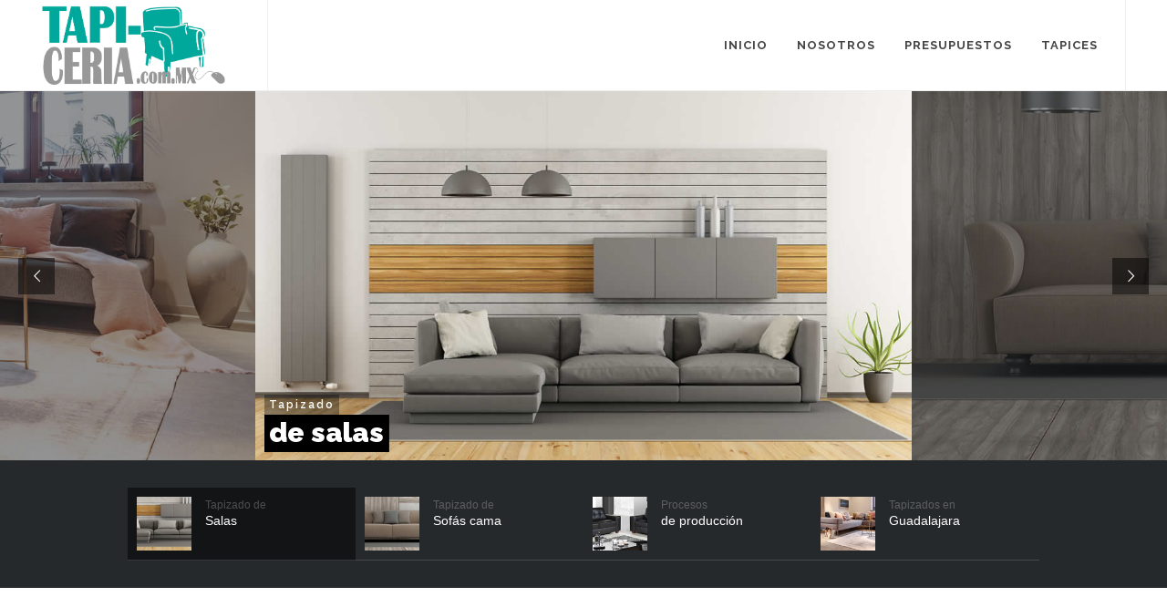

--- FILE ---
content_type: text/html; charset=UTF-8
request_url: https://tapiceria.com.mx/
body_size: 7862
content:
<!DOCTYPE html>
<html lang="es_MX">

<head>
	<title>Tapizado de Muebles | Tapicería de Muebles en Guadalajara | retapizado de salas</title>
	<meta name="description" content="Tapizado de Muebles en Guadalajara, hechos con materiales de primera calidad y durables, retapizado de salas, diseños unicos e increibles. Somos la mejor Tapicería de Muebles en Guadalajara" />
	<meta name="keywords" content="tapizado de muebles, tapicería de muebles, tapicerías en guadalajara, empresa de tapizado de muebles en guadalajara, compania de tapizado de muebles" />
	<meta content="text/html;charset=utf-8" http-equiv="Content-Type">
	<link rel="shortcut icon" href="https://tapiceria.com.mx/favicon.ico">
	<meta name="author" content="Marketingweb">
	<link rel="canonical" href="https://tapiceria.com.mx/" />
	<meta name="viewport" content="width=device-width, initial-scale=1.0">
	<meta http-equiv="X-UA-Compatible" content="IE=edge">
	<meta name="mobile-web-app-capable" content="yes">
	<meta name="apple-mobile-web-app-capable" content="yes">
	<meta content="Tapizado de Muebles, Tapicería de Muebles en Guadalajara, retapizado de salas" name="generator">
	<meta content="http://tapiceria.com.mx/" name="Tapizado de Muebles, Tapicería de Muebles en Guadalajara, retapizado de salas" />
	<meta name="Robots" content="all" />
	<meta name="googlebot" content="index/ follow" />
	<meta content="index, follow" name="robots">
	<meta name="distribution" content="global" />
	<meta name="revisit-after" content="1 days" />
	<meta content="es-mx" http-equiv="content-language">
	<meta name="referrer" content="origin">
	<meta http-equiv="document-type" content="public" />
	<meta http-equiv="document-class" content="generic" />
	<meta http-equiv="document-rights" content="public" />
	<meta name="distribution" content="global" />
	<meta name="geo.region" content="MX" />
	<meta name="geo.position" content="20.5442387,-103.4468008" />
	<meta name="ICBM" content="20.5442387,-103.4468008" />
	<meta name="referrer" content="origin">
	<meta http-equiv="Cache-control" content="public">
	<meta http-equiv="Pragma" content="public">

	<meta property="og:url" content="http://tapiceria.com.mx/" />
	<meta property="og:image" content="http://tapiceria.com.mx/images/logo.png" />
	<meta property="og:title" content="Tapizado de Muebles | Tapicería de Muebles en Guadalajara | retapizado de salas" />
	<meta property="og:description" content="Tapizado de Muebles en Guadalajara, hechos con materiales de primera calidad y durables, retapizado de salas, diseños unicos e increibles. Somos la mejor Tapicería de Muebles en Guadalajara" />
	<meta property="og:type" content="Tapizado de Muebles | Tapicería de Muebles en Guadalajara | retapizado de salas" />

	<!-- Stylesheets
	============================================= -->
	<link href="https://fonts.googleapis.com/css?family=Lato:300,400,400italic,600,700|Raleway:300,400,500,600,700,800,900|Crete+Round:400italic" rel="stylesheet" type="text/css" />
	<link rel="stylesheet" href="css/bootstrap.css" type="text/css" />
	<link rel="stylesheet" href="style.css" type="text/css" />
	<link rel="stylesheet" href="css/dark.css" type="text/css" />
	<link rel="stylesheet" href="css/font-icons.css" type="text/css" />
	<link rel="stylesheet" href="css/animate.css" type="text/css" />
	<link rel="stylesheet" href="css/magnific-popup.css" type="text/css" />

	<link rel="stylesheet" href="css/responsive.css" type="text/css" />

	<script type="application/ld+json"> { "@context": "http://www.schema.org", "@type": "WebSite", "name": "Tapizado de Muebles | Tapicería de Muebles en Guadalajara | retapizado de salas", "alternateName": "Tapizado de Muebles | Tapicería de Muebles en Guadalajara | retapizado de salas", "url": "http://tapiceria.com.mx/"} </script>

	<script type="application/ld+json">
{
  "@context": "http://schema.org",
  "@type": "Organization",
  "url": "http://tapiceria.com.mx/",
  "description": "Tapizado de Muebles en Guadalajara, hechos con materiales de primera calidad y durables, retapizado de salas, diseños unicos e increibles. Somos la mejor Tapicería de Muebles en Guadalajara",
  "contactPoint": [{
    "@type": "ContactPoint",
    "telephone": "+52 (33) 26046038 ",
    "contactType": "customer service"
  }]
}
</script>
	<script type='application/ld+json'>
{
  "@context": "http://www.schema.org",
  "@type": "product",
  "brand": "Retapizados",
  "name": "tapizado de muebles, tapicería de muebles, tapicerías en guadalajara, empresa de tapizado de muebles en guadalajara, compania de tapizado de muebles, retapizado de muebles, retapizado de sillas, retapizado de salas",
  "image": "http://tapiceria.com.mx/images/logo.png",
  "description": "Tapizado de Muebles en Guadalajara, hechos con materiales de primera calidad y durables, retapizado de salas, diseños unicos e increibles. Somos la mejor Tapicería de Muebles en Guadalajara",
  "aggregateRating": {
    "@type": "aggregateRating",
    "ratingValue": "5",
    "reviewCount": "3000"
  }
}
 </script>


	<!--[if lt IE 9]>
		<script src="http://css3-mediaqueries-js.googlecode.com/svn/trunk/css3-mediaqueries.js"></script>
	<![endif]-->

	<!-- SLIDER REVOLUTION 5.x CSS SETTINGS -->
	<link rel="stylesheet" type="text/css" href="include/rs-plugin/css/settings.css" media="screen" />
	<link rel="stylesheet" type="text/css" href="include/rs-plugin/css/layers.css">
	<link rel="stylesheet" type="text/css" href="include/rs-plugin/css/navigation.css">

	<style>
		.demos-filter {
			margin: 0;
			text-align: right;
		}

		.demos-filter li {
			list-style: none;
			margin: 10px 0px;
		}

		.demos-filter li a {
			display: block;
			border: 0;
			text-transform: uppercase;
			letter-spacing: 1px;
			color: #444;
		}

		.demos-filter li a:hover,
		.demos-filter li.activeFilter a {
			color: #1ABC9C;
		}

		@media (max-width: 991px) {
			.demos-filter {
				text-align: center;
			}

			.demos-filter li {
				float: left;
				width: 33.3%;
				padding: 0 20px;
			}
		}

		@media (max-width: 767px) {
			.demos-filter li {
				width: 50%;
			}
		}

		.tp-caption.News-Title {
			font-weight: 700;
			letter-spacing: -1px;
			font-family: 'Raleway', sans-serif;
		}

		.tp-caption.News-Subtitle {
			font-family: 'Crete Round';
		}

		.tp-video-play-button {
			display: none !important;
		}

		.tp-caption {
			white-space: nowrap;
		}
	</style>

	<!-- Global site tag (gtag.js) - Google Analytics -->
	<script async src="https://www.googletagmanager.com/gtag/js?id=UA-102042663-9"></script>
	<script>
		window.dataLayer = window.dataLayer || [];
		function gtag() { dataLayer.push(arguments); }
		gtag('js', new Date());

		gtag('config', 'UA-102042663-9');
	</script>

</head>

<body class="stretched">

	<!-- Document Wrapper
	============================================= -->
	<div id="wrapper" class="clearfix">

		<!-- Header
		============================================= -->
		<header id="header" class="full-header" data-sticky-class="not-dark">

			<div id="header-wrap">

				<div class="container clearfix">

					<div id="primary-menu-trigger"><i class="icon-reorder"></i></div>

					<!-- Logo
					============================================= -->
					<div id="logo">
						<a href="index.html" title="Tapizado de Muebles en Guadalajara" class="standard-logo" data-dark-logo="images/logo-small-2.png"><img src="images/logo-small-2.png" alt="Tapizado de Muebles en Guadalajara"></a>
						<a href="index.html" title="Tapizado de Muebles en Guadalajara" class="retina-logo" data-dark-logo="images/logo-small-2.png"><img src="images/logo-small-2.png" alt="Tapizado de Muebles en Guadalajara"></a>
					</div><!-- #logo end -->
					<!-- Primary Navigation
					============================================= -->
					<nav id="primary-menu">

						<ul>
							<li><a href="index.html">
									<div>Inicio</div>
								</a></li>
							<li><a href="tapiceria-de-muebles.html" title="http://tapiceria.com.mx">Nosotros</a></li>
							<li><a href="retapizado-de-muebles.html">
									<div>Presupuestos</div>
								</a></li>
							<li><a href="tapiceria.html">Tapices</a></li>

						</ul>

					</nav><!-- #primary-menu end -->

				</div>

			</div>

		</header><!-- #header end -->


		<!-- Slider
		============================================= -->

		<section id="slider" class="revslider-wrap clearfix">

			<div id="rev_slider_30_1_wrapper" class="rev_slider_wrapper fullwidthbanner-container" data-alias="media-carousel-autoplay30" style="margin:0px auto;background-color:#26292b;padding:0px;margin-top:0px;margin-bottom:0px;">
				<!-- START REVOLUTION SLIDER 5.0.7 fullwidth mode -->
				<div id="rev_slider_30_1" class="rev_slider fullwidthabanner" style="display:none;" data-version="5.0.7">
					<ul> <!-- SLIDE  -->
						<li data-index="rs-117" data-transition="fade" data-slotamount="7" data-easein="Power3.easeInOut" data-easeout="Power3.easeInOut" data-masterspeed="1500" data-thumb="images/tapizado/sillonestapizados.jpg" data-rotate="0" data-saveperformance="off" data-title="Salas" data-param1="Tapizado de" data-description="">
							<!-- MAIN IMAGE -->
							<img src="images/tapizado/tapizadodesalasenguadalajara.jpg" alt="Tapizado de salas" data-bgposition="center center" data-bgfit="cover" data-bgrepeat="no-repeat" class="rev-slidebg" data-no-retina>
							<!-- LAYERS -->

							<!-- LAYER NR. 1 -->
							<div class="tp-caption Video-SubTitle   tp-resizeme" id="slide-117-layer-2" data-x="10" data-y="bottom" data-voffset="50" data-width="['auto']" data-height="['auto']" data-transform_idle="o:1;tO:-20% 50%;" data-transform_in="y:bottom;rZ:90deg;sX:2;sY:2;s:1500;e:Power3.easeInOut;" data-transform_out="y:50px;opacity:0;s:1000;e:Power3.easeInOut;s:1000;e:Power3.easeInOut;" data-start="500" data-splitin="none" data-splitout="none" data-responsive_offset="on" data-end="5000" style="z-index: 5; white-space: nowrap;">Tapizado
							</div>

							<!-- LAYER NR. 2 -->
							<div class="tp-caption Video-Title   tp-resizeme" id="slide-117-layer-1" data-x="10" data-y="bottom" data-voffset="10" data-width="['auto']" data-height="['auto']" data-transform_idle="o:1;tO:-20% 50%;" data-transform_in="y:bottom;rX:0deg;rY:0deg;rZ:90deg;sX:2;sY:2;s:1500;e:Power3.easeInOut;" data-transform_out="y:50px;opacity:0;s:1000;e:Power3.easeInOut;s:1000;e:Power3.easeInOut;" data-start="750" data-splitin="none" data-splitout="none" data-responsive_offset="on" data-end="4750" style="z-index: 6; white-space: nowrap;">de salas
							</div>
						</li>

						<!-- SLIDE  -->
						<li data-index="rs-119" data-transition="fade" data-slotamount="7" data-easein="Power3.easeInOut" data-easeout="Power3.easeInOut" data-masterspeed="1500" data-thumb="images/tapizado/sillonestapizados2.jpg" data-rotate="0" data-saveperformance="off" data-title="Sofás cama" data-param1="Tapizado de" data-description="">
							<!-- MAIN IMAGE -->
							<img src="images/tapizado/tapizadodesalasenguadalajara02.jpg" alt="tapizado de muebles en guadalajara" data-bgposition="center center" data-bgfit="cover" data-bgrepeat="no-repeat" class="rev-slidebg" data-no-retina>

							<!-- LAYER NR. 1 -->
							<div class="tp-caption Video-SubTitle   tp-resizeme" id="slide-119-layer-1" data-x="10" data-y="bottom" data-voffset="50" data-width="['auto']" data-height="['auto']" data-transform_idle="o:1;tO:-20% 50%;" data-transform_in="y:bottom;rZ:90deg;sX:2;sY:2;s:1500;e:Power3.easeInOut;" data-transform_out="y:50px;opacity:0;s:1000;e:Power3.easeInOut;s:1000;e:Power3.easeInOut;" data-start="500" data-splitin="none" data-splitout="none" data-responsive_offset="on" data-end="5000" style="z-index: 5; white-space: nowrap;">Tapizado de
							</div>

							<!-- LAYER NR. 2 -->
							<div class="tp-caption Video-Title   tp-resizeme" id="slide-119-layer-2" data-x="10" data-y="bottom" data-voffset="10" data-width="['auto']" data-height="['auto']" data-transform_idle="o:1;tO:-20% 50%;" data-transform_in="y:bottom;rZ:90deg;sX:2;sY:2;s:1500;e:Power3.easeInOut;" data-transform_out="y:50px;opacity:0;s:1000;e:Power3.easeInOut;s:1000;e:Power3.easeInOut;" data-start="750" data-splitin="none" data-splitout="none" data-responsive_offset="on" data-end="4750" style="z-index: 6; white-space: nowrap;">Sofás cama
							</div>
						</li>
						<!-- SLIDE  -->
						<li data-index="rs-120" data-transition="fade" data-slotamount="7" data-easein="Power3.easeInOut" data-easeout="Power3.easeInOut" data-masterspeed="1500" data-thumb="images/tapizado/sillonestapizados3.jpg" data-rotate="0" data-saveperformance="off" data-title="de producción" data-param1="Procesos" data-description="">
							<!-- MAIN IMAGE -->
							<img src="images/tapizado/tapizadodesalasenguadalajara3.jpg" alt="tapizado de muebles de calidad guadalajara" data-bgposition="center center" data-bgfit="cover" data-bgrepeat="no-repeat" class="rev-slidebg" data-no-retina>
							<!-- LAYERS -->

							<!-- BACKGROUND VIDEO LAYER -->

							<!-- LAYER NR. 1 -->
							<div class="tp-caption Video-SubTitle   tp-resizeme" id="slide-120-layer-1" data-x="10" data-y="bottom" data-voffset="50" data-width="['auto']" data-height="['auto']" data-transform_idle="o:1;tO:-20% 50%;" data-transform_in="y:bottom;rZ:90deg;sX:2;sY:2;s:1500;e:Power3.easeInOut;" data-transform_out="y:50px;opacity:0;s:1000;e:Power3.easeInOut;s:1000;e:Power3.easeInOut;" data-start="500" data-splitin="none" data-splitout="none" data-responsive_offset="on" data-end="5000" style="z-index: 5; white-space: nowrap;">Procesos
							</div>

							<!-- LAYER NR. 2 -->
							<div class="tp-caption Video-Title   tp-resizeme" id="slide-120-layer-2" data-x="10" data-y="bottom" data-voffset="10" data-width="['auto']" data-height="['auto']" data-transform_idle="o:1;tO:-20% 50%;" data-transform_in="y:bottom;rZ:90deg;sX:2;sY:2;s:1500;e:Power3.easeInOut;" data-transform_out="y:50px;opacity:0;s:1000;e:Power3.easeInOut;s:1000;e:Power3.easeInOut;" data-start="750" data-splitin="none" data-splitout="none" data-responsive_offset="on" data-end="4750" style="z-index: 6; white-space: nowrap;">de producción
							</div>
						</li>
						<!-- SLIDE  -->
						<li data-index="rs-121" data-transition="fade" data-slotamount="7" data-easein="default" data-easeout="default" data-masterspeed="300" data-thumb="images/tapizado/sillonestapizados4.jpg" data-rotate="0" data-saveperformance="off" data-title="Guadalajara" data-param1="Tapizados en" data-description="">
							<!-- MAIN IMAGE -->
							<img src="images/tapizado/tapizadodesalasenguadalajara4.jpg" alt="empresa de tapizado de muebles en guadalajara" class="rev-slidebg" title="Tapizados Guadalajara" data-bgposition="center center" data-bgfit="cover" data-bgrepeat="no-repeat" data-no-retina>
							<!-- LAYERS -->

							<!-- LAYER NR. 1 -->
							<div class="tp-caption Video-SubTitle   tp-resizeme" id="slide-121-layer-1" data-x="10" data-y="bottom" data-voffset="50" data-width="['auto']" data-height="['auto']" data-transform_idle="o:1;tO:-20% 50%;" data-transform_in="y:bottom;rZ:90deg;sX:2;sY:2;s:1500;e:Power3.easeInOut;" data-transform_out="y:50px;opacity:0;s:1000;e:Power3.easeInOut;s:1000;e:Power3.easeInOut;" data-start="500" data-splitin="none" data-splitout="none" data-responsive_offset="on" data-end="5000" style="z-index: 5; white-space: nowrap;">Tapizados en
							</div>

							<!-- LAYER NR. 2 -->
							<div class="tp-caption Video-Title   tp-resizeme" id="slide-121-layer-2" data-x="10" data-y="bottom" data-voffset="10" data-width="['auto']" data-height="['auto']" data-transform_idle="o:1;tO:-20% 50%;" data-transform_in="y:bottom;rZ:90deg;sX:2;sY:2;s:1500;e:Power3.easeInOut;" data-transform_out="y:50px;opacity:0;s:1000;e:Power3.easeInOut;s:1000;e:Power3.easeInOut;" data-start="750" data-splitin="none" data-splitout="none" data-responsive_offset="on" data-end="4750" style="z-index: 6; white-space: nowrap;">Guadalajara
							</div>
						</li>

					</ul>
					<div class="tp-bannertimer tp-bottom" style="visibility: hidden !important;"></div>
				</div>
			</div><!-- END REVOLUTION SLIDER -->

		</section>
		<div class="container clearfix">


			<div class="line"></div>
			<div class="heading-block">
				<h1 class="center">Tapizado de muebles</h1>

				<span class="center">&nbsp;</span>
				<h4 class="center">Renueva tus muebles con texturas y colores de moda!</h4>
				<h5 class="center">Servicios especiales de retapizado para:</h5>
			</div>

			<div id="portfolio" class="portfolio grid-container portfolio-5 clearfix">

				<article class="portfolio-item pf-media pf-icons">
					<div class="portfolio-image">
						<img src="images/tapizado/tapizadoparahoteles1.jpg" alt="tapizado para muebles Guadalajara" title="Empresa de tapizado para muebles">
					</div>
					<div class="portfolio-desc">
						<h3 style="text-align: Center; " class="before-heading color">Hoteles</h3>
					</div>
				</article>

				<article class="portfolio-item pf-media pf-icons">
					<div class="portfolio-image">
						<img src="images/tapizado/tapizadopararestaurante1.jpg" alt="tapizado para restaurantes Guadalajara" title="Empresa de tapizado para restaurantes">
					</div>
					<div class="portfolio-desc">
						<h3 style="text-align: center;" class="before-heading color">Restaurantes</h3>
					</div>
				</article>

				<article class="portfolio-item pf-media pf-icons">
					<div class="portfolio-image">
						<img src="images/tapizado/tapizadoparabares1.jpg" alt="tapizado para bares Guadalajara" title="Empresa de tapizado para bares">
					</div>
					<div class="portfolio-desc">
						<h3 style="text-align: center;" class="before-heading color">Bares</h3>
					</div>
				</article>

				<article class="portfolio-item pf-media pf-icons">
					<div class="portfolio-image">
						<img src="images/tapizado/tapizadoparahospitales1.jpg" alt="tapizado para hospitales Guadalajara" title="Empresa de tapizado para hospitales">
					</div>
					<div class="portfolio-desc">
						<h3 style="text-align: center;" class="before-heading color">Hospitales</h3>
					</div>
				</article>

				<article class="portfolio-item pf-media pf-icons">
					<div class="portfolio-image">
						<img src="images/tapizado/tapizadoparaoficina1.jpg" alt="tapizado para oficinas Guadalajara" title="Empresa de tapizado para oficinas">
					</div>
					<div class="portfolio-desc">
						<h3 style="text-align: center;" class="before-heading color">Oficinas</h3>
					</div>
				</article>


			</div>
		</div>

		<!-- Content
		============================================= -->
		<section id="content">
			<div class="content-wrap">

				<div class="promo promo-border promo-center bottommargin">
					<h2>Tapicería en Guadalajara</h2>
					<h3>Contactanos vía Whatsapp al <span><a href="tel:3326046038 "> 33 2604 6038 </a></span> o Email <span><a href="/cdn-cgi/l/email-protection#81f7e4eff5e0f2c1f5e0f1e8e2e4f3e8e0afe2eeecafecf9"><span class="__cf_email__" data-cfemail="7d0b1813091c0e3d091c0d141e180f141c531e1210531005">[email&#160;protected]</span></a></span></h3>
					<span>No dude en contactarnos será un honor atenderles</span>
					<a href="contacto.html" class="button button-xlarge button-rounded">Cotiza ahora</a>
				</div>


				<div class="section parallax bottommargin-lg dark" title="tapizado de muebles Guadalajara" style="background-image: url('images/tapizado/Fondo-piel.jpg');will-change: top; padding: 30px 0;" data-stellar-background-ratio="0.3">
					<div class="heading-block center nobottomborder nobottommargin">
						<h3>Somos especialistas en <em>pieles</em></h3>
						<a href="contacto.html" class="button button-rounded button-reveal button-large button-white button-light tright"><i class="icon-line-arrow-right"></i><span>Contactar</span></a>
						<div class="divider"></div>
					</div>
					<div class="section parallax bottommargin-lg dark" title="tapizado de muebles Guadalajara" style="background-image: url('images/tapizado/fondo-tapiz-tela2.jpg');will-change: top; padding: 30px 0;" data-stellar-background-ratio="0.3">
						<div class="heading-block center nobottomborder nobottommargin">
							<h3>Revitaliza tus espacios del Hogar</h3>
							<h5>&nbsp;</h5>
							<span>&nbsp;</span>
							<div class="divider"></div>
						</div>
					</div>
				</div>







				<div class="container clearfix">


					<div class="col_three_fifth">

						<div class="heading-block">
							<h3>Limpiar La Tapicería de Muebles</h3>
							<span></span>
						</div>

						<p>Para evitar la suciedad en los muebles, el <b>tapizado de mueble</b> se tiene que limpiar con periodicidad, utilizando una aspiradora; así en cuestión de minutos se elimina el sucio, polvo o restos de migajas que se pudieran haber estado acumulando a lo largo del tiempo.</p>

						<p>Por otro lado las manchas son otro asunto, ya que no saldrán limpiarse con una aspiradora como es el caso del polvo. Es común que sucedad accidentes en nuestro tapizado de muebles, así como derramar vino, refrescos ó cualquier otro liquido que pudiera ser perjudicial para nuestros muebles de casa; pero ¿cómo deshacernos de estas temibles manchas del tapiz?, hasta el día de hoy existen diversos productos para quitar estas manchas y sucio, pero siempre que apliquemos cualquier tipo de producto de limpieza debemos pasar, por encima de las manchas, una franela mojada pues esto ayudará a que se disuelva la mugre. Y si buscas que queden mejor puedes utilizar un poco de detergente liquido.</p>

						<p>También está la posibilidad de que alguna gota de sangre caiga en nuestra <b>tapicería de muebles</b>, ya sea porque tenemos niños chiquitos, hubo un accidente en casa, etc. Para estos casos se recomienda no frotar bajo ninguna circunstancia el tapiz, al contrario, poner agua fría sobre la mancha de sangre y cuando esta se haya desvanecido, aclararla con una franela húmeda.</p>

					</div>

					<div class="col_two_fifth topmargin col_last">
						<img src="images/tapizado/salasapizadasretro1.png" alt="Salas tapizadas diseño especial" title="Salas tapizadas retro Guadalajara" class="center-block">
					</div>
					<div class="postcontent nobottommargin clearfix">

						<div class="tabs clearfix" id="tab-1">

							<ul class="tab-nav clearfix">
								<li><a href="#tabs-1"><i class="icon-home2 norightmargin"></i></a></li>
								<li><a href="#tabs-2">Tapicería de Cojines</a></li>
								<li><a href="#tabs-3">Retapizado de Accesorios</a></li>
							</ul>

							<div class="tab-container">

								<div class="tab-content clearfix" id="tabs-1">
									<strong>Tapizado de Muebles en Guadalajara</strong>, fabricados con materiales de primera calidad y durabilidad, retapizado de salas, diseños unicos e increibles. La mejor <strong>Tapicería de Muebles en Guadalajara Zona metropolitana</strong>.
									Personalizamos tu tapicería de cojines y accesorios que desea renovar utilizando materiales de la más alta calidad, para que su apariencia vuelva a ser nueva, de acuerdo con el estilo de su decoración, ya sea clásica, moderna, contemporánea, minimalista o cualesquiera que sea de tu agrado.
								</div>
								<div class="tab-content clearfix" id="tabs-2">
									Para la <strong>tapicería de tus cojines</strong> te ofrecemos una extensa variedad de telas resistentes, durables y de diversas texturas visuales para darte el mejor servicio de retapizado de salas que necesites. Contáctanos, te brindamos asesoría, asistencia y el trato que te merece.
								</div>
								<div class="tab-content clearfix" id="tabs-3">
									Nuestros 21 años de experiencia en el mercado de la <em><strong>tapicería de accesorios</strong></em>, nos hacen esta a la vanguardia en la preferencia de nuestros clientes y nuevas generaciones. En Retapizados Ares muebles somos expertos en darles a sus muebles un aspecto moderno, diferente y elegante.
								</div>

							</div>

						</div>


					</div>

				</div>

				<a class="button button-full center tright topmargin footer-stick" href="contacto.html">
					<div class="container clearfix">
						¡Te gustaría obtener más información? <strong>Contáctanos</strong> <i class="icon-caret-right" style="top:4px;"></i>
					</div>
				</a>

			</div>
		</section>

		<!-- Footer
		============================================= -->
		<footer id="footer" class="dark" style="background: url('images/footer-bg.jpg') repeat; background-size: cover;">

			<div class="container">

				<!-- Footer Widgets
				============================================= -->
				<div class="footer-widgets-wrap clearfix">

					<div class="col_two_third">

						<div class="widget clearfix">


							<div class="row">

								<div class="col-md-3 col-xs-6">
									<img src="images/logo-small-2.png" width="200" alt="Retapizados de Muebles en Guadalajara" class="footer-logo">
								</div>

								<div class="col-md-3 col-xs-6 center">
									<p><strong>Visítanos</strong><br>
										Calle 16 de Septiembre 23,<br>
										Santa Anita, Jalisco, México,<br>
										C.P. 45600</p>
								</div>

								<div class="col-md-3 col-xs-6 center">
									<p><strong>Horario:</strong><br>
										<i>Lunes a Viernes</i><br>
										9 am - 5 pm<br>
										<i>Sábados</i><br>
										9 am a 1 pm
									</p>
								</div>

								<div class="col-md-3 col-xs-6 center">
									<p><strong>Contacto:</strong><br>
										<i>Teléfono:</i><br>
										<a href="tel:3326046038 ">52.3326046038 </a><br>
										<i>Email:</i><br>
										<a href="/cdn-cgi/l/email-protection#1c6a7972687d6f5c687d6c757f796e757d327f7371327164"><span class="__cf_email__" data-cfemail="5e283b302a3f2d1e2a3f2e373d3b2c373f703d3133703326">[email&#160;protected]</span></a>
									</p>
								</div>

							</div>

						</div>

					</div>

					<div class="col_one_third col_last">

						<p><em><b>Tapiceria Guadalajara</b></em>; empresa mexicana con 21 años de experiencia en la tapicería y fabricación de muebles de salas de la más alta calidad nacional, nuestra empresa está ubicada en el extremo sur de la ciudad de Guadalajara, Jalisco México. Todo el tiempo hemos sido innovadores marcando tendencia en la industria del mueble, visitando expos y ferias internacionales con el fin de elegir los mejores materiales para la producción de nuestros proyectos.</p>

					</div>

				</div><!-- .footer-widgets-wrap end -->

			</div>

			<!-- Copyrights
			============================================= -->
			<div id="copyrights">

				<div class="container clearfix">

					<div class="col_half">
						<div class="copyrights-menu copyright-links clearfix">
							<a href="index.html">
								<div>Home</div>
							</a> / <a href="tapiceria-de-muebles.html">Nosotros</a> / <a href="#">Servicios</a> / <a href="contacto.html">
								<div>Contacto</div>
							</a></li>
						</div>
						<p><span class="rights_st"> Todos los derechos reservados Copyright &copy; 2022 Diseño por <span class="pixfort_st"><a href="http://www.marketingweb.com.mx" target="_blank" title="Diseño y desarrollo de páginas web y sitios Web en Guadalajara, México">Marketing Web</a></span></span></p>
					</div>

					<div class="col_half col_last tright">
						<div class="fright clearfix">
							<a href="https://www.facebook.com/retapizadoscom/" target="_blank" class="social-icon si-small si-borderless nobottommargin si-facebook">
								<i class="icon-facebook"></i>
								<i class="icon-facebook"></i>
							</a>
						</div>
					</div>

				</div>

			</div><!-- #copyrights end -->

		</footer><!-- #footer end -->

	</div><!-- #wrapper end -->

	<!-- Go To Top
	============================================= -->
	<div id="gotoTop" class="icon-angle-up"></div>

	<!-- External JavaScripts
	============================================= -->
	<script data-cfasync="false" src="/cdn-cgi/scripts/5c5dd728/cloudflare-static/email-decode.min.js"></script><script type="text/javascript" src="js/jquery.js"></script>
	<script type="text/javascript" src="js/plugins.js"></script>

	<!-- Footer Scripts
	============================================= -->
	<script type="text/javascript" src="js/functions.js"></script>

	<!-- SLIDER REVOLUTION 5.x SCRIPTS  -->
	<script type="text/javascript" src="include/rs-plugin/js/jquery.themepunch.tools.min.js"></script>
	<script type="text/javascript" src="include/rs-plugin/js/jquery.themepunch.revolution.min.js"></script>

	<script type="text/javascript" src="include/rs-plugin/js/extensions/revolution.extension.video.min.js"></script>
	<script type="text/javascript" src="include/rs-plugin/js/extensions/revolution.extension.carousel.min.js"></script>
	<script type="text/javascript" src="include/rs-plugin/js/extensions/revolution.extension.layeranimation.min.js"></script>
	<script type="text/javascript" src="include/rs-plugin/js/extensions/revolution.extension.navigation.min.js"></script>

	<script type="text/javascript">
		var tpj = jQuery;

		var revapi30;
		tpj(document).ready(function () {
			if (tpj("#rev_slider_30_1").revolution == undefined) {
				revslider_showDoubleJqueryError("#rev_slider_30_1");
			} else {
				revapi30 = tpj("#rev_slider_30_1").show().revolution({
					sliderType: "carousel",
					jsFileLocation: "include/rs-plugin/js/",
					sliderLayout: "fullwidth",
					dottedOverlay: "none",
					delay: 9000,
					navigation: {
						keyboardNavigation: "off",
						keyboard_direction: "horizontal",
						mouseScrollNavigation: "off",
						onHoverStop: "off",
						touch: {
							touchenabled: "on",
							swipe_threshold: 75,
							swipe_min_touches: 1,
							swipe_direction: "horizontal",
							drag_block_vertical: false
						}
						,
						arrows: {
							style: "gyges",
							enable: true,
							hide_onmobile: false,
							hide_onleave: false,
							tmp: '',
							left: {
								h_align: "left",
								v_align: "center",
								h_offset: 20,
								v_offset: 0
							},
							right: {
								h_align: "right",
								v_align: "center",
								h_offset: 20,
								v_offset: 0
							}
						}
						,
						tabs: {
							style: "gyges",
							enable: true,
							width: 250,
							height: 80,
							min_width: 250,
							wrapper_padding: 30,
							wrapper_color: "#26292b",
							wrapper_opacity: "1",
							tmp: '<div class="tp-tab-content">  <span class="tp-tab-date">{{param1}}</span>  <span class="tp-tab-title">{{title}}</span></div><div class="tp-tab-image"></div>',
							visibleAmount: 5,
							hide_onmobile: false,
							hide_onleave: false,
							hide_delay: 200,
							direction: "horizontal",
							span: true,
							position: "outer-bottom",
							space: 0,
							h_align: "center",
							v_align: "bottom",
							h_offset: 0,
							v_offset: 0
						}
					},
					carousel: {
						horizontal_align: "center",
						vertical_align: "center",
						fadeout: "on",
						vary_fade: "on",
						maxVisibleItems: 3,
						infinity: "on",
						space: 0,
						stretch: "off"
					},
					gridwidth: 720,
					gridheight: 405,
					lazyType: "none",
					shadow: 0,
					spinner: "off",
					stopLoop: "on",
					stopAfterLoops: 0,
					stopAtSlide: 1,
					shuffle: "off",
					autoHeight: "off",
					disableProgressBar: "on",
					hideThumbsOnMobile: "off",
					hideSliderAtLimit: 0,
					hideCaptionAtLimit: 0,
					hideAllCaptionAtLilmit: 0,
					debugMode: false,
					fallbacks: {
						simplifyAll: "off",
						nextSlideOnWindowFocus: "off",
						disableFocusListener: false,
					}
				});
			}
		});	/*ready*/
	</script>

<script defer src="https://static.cloudflareinsights.com/beacon.min.js/vcd15cbe7772f49c399c6a5babf22c1241717689176015" integrity="sha512-ZpsOmlRQV6y907TI0dKBHq9Md29nnaEIPlkf84rnaERnq6zvWvPUqr2ft8M1aS28oN72PdrCzSjY4U6VaAw1EQ==" data-cf-beacon='{"version":"2024.11.0","token":"338324a4c0e6410a87b6e5bf2b34f745","r":1,"server_timing":{"name":{"cfCacheStatus":true,"cfEdge":true,"cfExtPri":true,"cfL4":true,"cfOrigin":true,"cfSpeedBrain":true},"location_startswith":null}}' crossorigin="anonymous"></script>
</body>

</html>